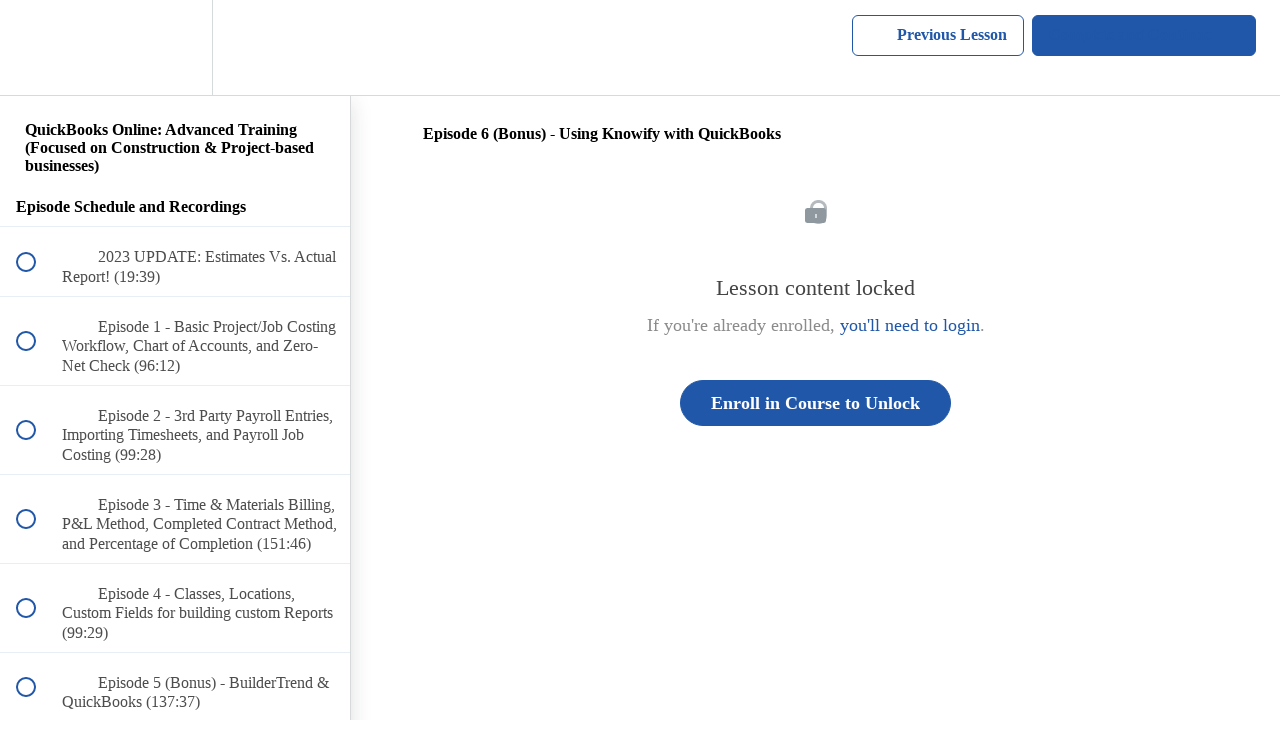

--- FILE ---
content_type: application/javascript; charset=UTF-8
request_url: https://hectorgarcia.teachable.com/cdn-cgi/challenge-platform/h/b/scripts/jsd/93954b626b88/main.js?
body_size: 4360
content:
window._cf_chl_opt={nMUP5:'b'};~function(L4,T,l,W,Z,n,E,e){L4=X,function(S,s,LE,L3,N,A){for(LE={S:518,s:465,N:442,A:539,y:449,x:513,F:487,m:486,i:440,Q:446,Y:461},L3=X,N=S();!![];)try{if(A=-parseInt(L3(LE.S))/1+-parseInt(L3(LE.s))/2*(-parseInt(L3(LE.N))/3)+-parseInt(L3(LE.A))/4*(-parseInt(L3(LE.y))/5)+-parseInt(L3(LE.x))/6*(-parseInt(L3(LE.F))/7)+parseInt(L3(LE.m))/8+parseInt(L3(LE.i))/9+parseInt(L3(LE.Q))/10*(-parseInt(L3(LE.Y))/11),s===A)break;else N.push(N.shift())}catch(y){N.push(N.shift())}}(L,997812),T=this||self,l=T[L4(447)],W=function(Lt,Lw,LA,LG,LD,L5,s,N,A){return Lt={S:514,s:541},Lw={S:494,s:494,N:494,A:555,y:494,x:547,F:511,m:555,i:511,Q:494},LA={S:505},LG={S:531},LD={S:505,s:511,N:490,A:445,y:521,x:490,F:445,m:445,i:531,Q:555,Y:555,j:494,O:521,h:555,K:531,H:555,d:555,C:555,f:547},L5=L4,s=String[L5(Lt.S)],N={'h':function(y,Le){return Le={S:529,s:511},y==null?'':N.g(y,6,function(x,L6){return L6=X,L6(Le.S)[L6(Le.s)](x)})},'g':function(y,x,F,L7,i,Q,Y,j,O,K,H,C,R,P,J,L0,L1,L2){if(L7=L5,null==y)return'';for(Q={},Y={},j='',O=2,K=3,H=2,C=[],R=0,P=0,J=0;J<y[L7(LD.S)];J+=1)if(L0=y[L7(LD.s)](J),Object[L7(LD.N)][L7(LD.A)][L7(LD.y)](Q,L0)||(Q[L0]=K++,Y[L0]=!0),L1=j+L0,Object[L7(LD.x)][L7(LD.F)][L7(LD.y)](Q,L1))j=L1;else{if(Object[L7(LD.x)][L7(LD.m)][L7(LD.y)](Y,j)){if(256>j[L7(LD.i)](0)){for(i=0;i<H;R<<=1,x-1==P?(P=0,C[L7(LD.Q)](F(R)),R=0):P++,i++);for(L2=j[L7(LD.i)](0),i=0;8>i;R=R<<1.37|1&L2,P==x-1?(P=0,C[L7(LD.Y)](F(R)),R=0):P++,L2>>=1,i++);}else{for(L2=1,i=0;i<H;R=L2|R<<1,P==x-1?(P=0,C[L7(LD.Q)](F(R)),R=0):P++,L2=0,i++);for(L2=j[L7(LD.i)](0),i=0;16>i;R=1.64&L2|R<<1.56,P==x-1?(P=0,C[L7(LD.Y)](F(R)),R=0):P++,L2>>=1,i++);}O--,O==0&&(O=Math[L7(LD.j)](2,H),H++),delete Y[j]}else for(L2=Q[j],i=0;i<H;R=L2&1.28|R<<1,x-1==P?(P=0,C[L7(LD.Q)](F(R)),R=0):P++,L2>>=1,i++);j=(O--,0==O&&(O=Math[L7(LD.j)](2,H),H++),Q[L1]=K++,String(L0))}if(j!==''){if(Object[L7(LD.N)][L7(LD.m)][L7(LD.O)](Y,j)){if(256>j[L7(LD.i)](0)){for(i=0;i<H;R<<=1,P==x-1?(P=0,C[L7(LD.h)](F(R)),R=0):P++,i++);for(L2=j[L7(LD.K)](0),i=0;8>i;R=L2&1|R<<1,x-1==P?(P=0,C[L7(LD.Y)](F(R)),R=0):P++,L2>>=1,i++);}else{for(L2=1,i=0;i<H;R=L2|R<<1,x-1==P?(P=0,C[L7(LD.H)](F(R)),R=0):P++,L2=0,i++);for(L2=j[L7(LD.K)](0),i=0;16>i;R=L2&1|R<<1,x-1==P?(P=0,C[L7(LD.h)](F(R)),R=0):P++,L2>>=1,i++);}O--,O==0&&(O=Math[L7(LD.j)](2,H),H++),delete Y[j]}else for(L2=Q[j],i=0;i<H;R=1&L2|R<<1,x-1==P?(P=0,C[L7(LD.Q)](F(R)),R=0):P++,L2>>=1,i++);O--,O==0&&H++}for(L2=2,i=0;i<H;R=R<<1|L2&1,x-1==P?(P=0,C[L7(LD.d)](F(R)),R=0):P++,L2>>=1,i++);for(;;)if(R<<=1,x-1==P){C[L7(LD.C)](F(R));break}else P++;return C[L7(LD.f)]('')},'j':function(y,L8){return L8=L5,null==y?'':y==''?null:N.i(y[L8(LA.S)],32768,function(x,L9){return L9=L8,y[L9(LG.S)](x)})},'i':function(y,x,F,LL,i,Q,Y,j,O,K,H,C,R,P,J,L0,L2,L1){for(LL=L5,i=[],Q=4,Y=4,j=3,O=[],C=F(0),R=x,P=1,K=0;3>K;i[K]=K,K+=1);for(J=0,L0=Math[LL(Lw.S)](2,2),H=1;H!=L0;L1=C&R,R>>=1,R==0&&(R=x,C=F(P++)),J|=H*(0<L1?1:0),H<<=1);switch(J){case 0:for(J=0,L0=Math[LL(Lw.s)](2,8),H=1;H!=L0;L1=R&C,R>>=1,0==R&&(R=x,C=F(P++)),J|=H*(0<L1?1:0),H<<=1);L2=s(J);break;case 1:for(J=0,L0=Math[LL(Lw.N)](2,16),H=1;H!=L0;L1=C&R,R>>=1,R==0&&(R=x,C=F(P++)),J|=(0<L1?1:0)*H,H<<=1);L2=s(J);break;case 2:return''}for(K=i[3]=L2,O[LL(Lw.A)](L2);;){if(P>y)return'';for(J=0,L0=Math[LL(Lw.y)](2,j),H=1;L0!=H;L1=R&C,R>>=1,0==R&&(R=x,C=F(P++)),J|=H*(0<L1?1:0),H<<=1);switch(L2=J){case 0:for(J=0,L0=Math[LL(Lw.y)](2,8),H=1;L0!=H;L1=C&R,R>>=1,R==0&&(R=x,C=F(P++)),J|=H*(0<L1?1:0),H<<=1);i[Y++]=s(J),L2=Y-1,Q--;break;case 1:for(J=0,L0=Math[LL(Lw.y)](2,16),H=1;L0!=H;L1=C&R,R>>=1,0==R&&(R=x,C=F(P++)),J|=(0<L1?1:0)*H,H<<=1);i[Y++]=s(J),L2=Y-1,Q--;break;case 2:return O[LL(Lw.x)]('')}if(0==Q&&(Q=Math[LL(Lw.N)](2,j),j++),i[L2])L2=i[L2];else if(Y===L2)L2=K+K[LL(Lw.F)](0);else return null;O[LL(Lw.m)](L2),i[Y++]=K+L2[LL(Lw.i)](0),Q--,K=L2,Q==0&&(Q=Math[LL(Lw.Q)](2,j),j++)}}},A={},A[L5(Lt.s)]=N.h,A}(),Z={},Z[L4(450)]='o',Z[L4(443)]='s',Z[L4(536)]='u',Z[L4(467)]='z',Z[L4(532)]='n',Z[L4(439)]='I',Z[L4(543)]='b',n=Z,T[L4(463)]=function(S,s,N,A,Lf,LC,Ld,LU,x,F,i,Q,Y,j){if(Lf={S:530,s:468,N:457,A:530,y:468,x:533,F:480,m:534,i:506,Q:469,Y:505,j:512,O:493},LC={S:507,s:505,N:501},Ld={S:490,s:445,N:521,A:555},LU=L4,s===null||void 0===s)return A;for(x=B(s),S[LU(Lf.S)][LU(Lf.s)]&&(x=x[LU(Lf.N)](S[LU(Lf.A)][LU(Lf.y)](s))),x=S[LU(Lf.x)][LU(Lf.F)]&&S[LU(Lf.m)]?S[LU(Lf.x)][LU(Lf.F)](new S[(LU(Lf.m))](x)):function(O,Lz,K){for(Lz=LU,O[Lz(LC.S)](),K=0;K<O[Lz(LC.s)];O[K+1]===O[K]?O[Lz(LC.N)](K+1,1):K+=1);return O}(x),F='nAsAaAb'.split('A'),F=F[LU(Lf.i)][LU(Lf.Q)](F),i=0;i<x[LU(Lf.Y)];Q=x[i],Y=I(S,s,Q),F(Y)?(j='s'===Y&&!S[LU(Lf.j)](s[Q]),LU(Lf.O)===N+Q?y(N+Q,Y):j||y(N+Q,s[Q])):y(N+Q,Y),i++);return A;function y(O,K,LV){LV=X,Object[LV(Ld.S)][LV(Ld.s)][LV(Ld.N)](A,K)||(A[K]=[]),A[K][LV(Ld.A)](O)}},E=L4(499)[L4(453)](';'),e=E[L4(506)][L4(469)](E),T[L4(464)]=function(S,s,Lv,LZ,N,A,y,x){for(Lv={S:476,s:505,N:505,A:456,y:555,x:491},LZ=L4,N=Object[LZ(Lv.S)](s),A=0;A<N[LZ(Lv.s)];A++)if(y=N[A],y==='f'&&(y='N'),S[y]){for(x=0;x<s[N[A]][LZ(Lv.N)];-1===S[y][LZ(Lv.A)](s[N[A]][x])&&(e(s[N[A]][x])||S[y][LZ(Lv.y)]('o.'+s[N[A]][x])),x++);}else S[y]=s[N[A]][LZ(Lv.x)](function(F){return'o.'+F})},D();function L(X0){return X0='addEventListener,Ijql6,UxIdq5,43728oRpJUY,body,symbol,getOwnPropertyNames,bind,XMLHttpRequest,success,toString,postMessage,contentDocument,clientInformation,keys,event,function,loading,from,[native code],detail,now,chlApiUrl,chlApiRumWidgetAgeMs,530912rnQgUM,190904ljqoZG,contentWindow,source,prototype,map,nMUP5,d.cookie,pow,error,_cf_chl_opt,chlApiSitekey,Brug8,_cf_chl_opt;kdLcs8;ZYSYt6;mJfw0;CntK7;Fikdj5;PZulp7;bMAJa5;LsaOO2;cwlZd3;xrOqw4;MoGZ8;ZxbA6;vlPW5;Ijql6;UxIdq5;sfiTj7;FtwmA0,DOMContentLoaded,splice,errorInfoObject,Function,navigator,length,includes,sort,catch,api,stringify,charAt,isNaN,12RtBKjx,fromCharCode,display: none,JwVtE8,random,1221077qhIjMD,msg,jsd,call,onreadystatechange,appendChild,cloudflare-invisible,tabIndex,chlApiClientVersion,http-code:,floor,kWhzeoZwXvBFAgMS-+EN867ylUOtx0n2cT4PL1pq3fjGsbi9CdV$JDaR5YQIKrmuH,Object,charCodeAt,number,Array,Set,chctx,undefined,sid,style,8mnPsQG,xhr-error,wThwedQxufC,removeChild,boolean,ontimeout,iframe,createElement,join,timeout,open,POST,getPrototypeOf,isArray,VIQF7,parent,push,__CF$cv$params,/cdn-cgi/challenge-platform/h/,bigint,1602756lgCPYW,error on cf_chl_props,120pyBHbD,string,readyState,hasOwnProperty,50jrxMAu,document,onload,4229705FTvCGm,object,/b/ov1/0.5252897950587206:1763353334:oNhnsla344gdbSjtK6P4HQHwwFycPKnNSMNACll1Hw0/,/invisible/jsd,split,onerror,send,indexOf,concat,status,evkH5,/jsd/oneshot/93954b626b88/0.5252897950587206:1763353334:oNhnsla344gdbSjtK6P4HQHwwFycPKnNSMNACll1Hw0/,1422399rOywhT'.split(','),L=function(){return X0},L()}function U(S,s,LQ,Li,Lm,LF,Lp,N,A){LQ={S:556,s:470,N:549,A:550,y:438,x:496,F:492,m:460,i:509,Q:548,Y:544,j:448,O:454,h:455,K:541,H:510},Li={S:540},Lm={S:458,s:458,N:471,A:527,y:458},LF={S:548},Lp=L4,N=T[Lp(LQ.S)],A=new T[(Lp(LQ.s))](),A[Lp(LQ.N)](Lp(LQ.A),Lp(LQ.y)+T[Lp(LQ.x)][Lp(LQ.F)]+Lp(LQ.m)+N.r),N[Lp(LQ.i)]&&(A[Lp(LQ.Q)]=5e3,A[Lp(LQ.Y)]=function(Ls){Ls=Lp,s(Ls(LF.S))}),A[Lp(LQ.j)]=function(LN){LN=Lp,A[LN(Lm.S)]>=200&&A[LN(Lm.s)]<300?s(LN(Lm.N)):s(LN(Lm.A)+A[LN(Lm.y)])},A[Lp(LQ.O)]=function(LM){LM=Lp,s(LM(Li.S))},A[Lp(LQ.h)](W[Lp(LQ.K)](JSON[Lp(LQ.H)](S)))}function a(S,Ly,LX){return Ly={S:517},LX=L4,Math[LX(Ly.S)]()<S}function I(S,s,N,LK,LW,A){LW=(LK={S:508,s:533,N:552,A:478},L4);try{return s[N][LW(LK.S)](function(){}),'p'}catch(y){}try{if(null==s[N])return s[N]===void 0?'u':'x'}catch(x){return'i'}return S[LW(LK.s)][LW(LK.N)](s[N])?'a':s[N]===S[LW(LK.s)]?'D':s[N]===!0?'T':!1===s[N]?'F':(A=typeof s[N],LW(LK.A)==A?k(S,s[N])?'N':'f':n[A]||'?')}function V(Lx,LS,S,s,N,A){return Lx={S:556,s:528,N:483},LS=L4,S=T[LS(Lx.S)],s=3600,N=Math[LS(Lx.s)](+atob(S.t)),A=Math[LS(Lx.s)](Date[LS(Lx.N)]()/1e3),A-N>s?![]:!![]}function z(A,y,Lj,LT,x,F,m,i,Q,Y,j,O){if(Lj={S:519,s:495,N:556,A:438,y:496,x:492,F:451,m:452,i:470,Q:549,Y:550,j:548,O:544,h:497,K:496,H:459,d:484,C:496,f:553,R:485,v:496,g:516,P:526,J:498,c:502,b:535,L0:489,L1:520,L2:455,LO:541},LT=L4,!a(.01))return![];F=(x={},x[LT(Lj.S)]=A,x[LT(Lj.s)]=y,x);try{m=T[LT(Lj.N)],i=LT(Lj.A)+T[LT(Lj.y)][LT(Lj.x)]+LT(Lj.F)+m.r+LT(Lj.m),Q=new T[(LT(Lj.i))](),Q[LT(Lj.Q)](LT(Lj.Y),i),Q[LT(Lj.j)]=2500,Q[LT(Lj.O)]=function(){},Y={},Y[LT(Lj.h)]=T[LT(Lj.K)][LT(Lj.H)],Y[LT(Lj.d)]=T[LT(Lj.C)][LT(Lj.f)],Y[LT(Lj.R)]=T[LT(Lj.v)][LT(Lj.g)],Y[LT(Lj.P)]=T[LT(Lj.v)][LT(Lj.J)],j=Y,O={},O[LT(Lj.c)]=F,O[LT(Lj.b)]=j,O[LT(Lj.L0)]=LT(Lj.L1),Q[LT(Lj.L2)](W[LT(Lj.LO)](O))}catch(h){}}function k(S,s,LO,Ll){return LO={S:503,s:503,N:490,A:472,y:521,x:456,F:481},Ll=L4,s instanceof S[Ll(LO.S)]&&0<S[Ll(LO.s)][Ll(LO.N)][Ll(LO.A)][Ll(LO.y)](s)[Ll(LO.x)](Ll(LO.F))}function G(N,A,Lu,LB,y,x,F){if(Lu={S:524,s:509,N:471,A:489,y:537,x:477,F:471,m:554,i:473,Q:489,Y:537,j:495,O:482},LB=L4,y=LB(Lu.S),!N[LB(Lu.s)])return;A===LB(Lu.N)?(x={},x[LB(Lu.A)]=y,x[LB(Lu.y)]=N.r,x[LB(Lu.x)]=LB(Lu.F),T[LB(Lu.m)][LB(Lu.i)](x,'*')):(F={},F[LB(Lu.Q)]=y,F[LB(Lu.Y)]=N.r,F[LB(Lu.x)]=LB(Lu.j),F[LB(Lu.O)]=A,T[LB(Lu.m)][LB(Lu.i)](F,'*'))}function X(S,p,s){return s=L(),X=function(N,M,T){return N=N-438,T=s[N],T},X(S,p)}function D(Lb,Lc,LP,Ln,S,s,N,A,y){if(Lb={S:556,s:509,N:444,A:479,y:462,x:500,F:522,m:522},Lc={S:444,s:479,N:522},LP={S:441},Ln=L4,S=T[Ln(Lb.S)],!S)return;if(!V())return;(s=![],N=S[Ln(Lb.s)]===!![],A=function(Lk,x){if(Lk=Ln,!s){if(s=!![],!V())return;x=o(),U(x.r,function(F){G(S,F)}),x.e&&z(Lk(LP.S),x.e)}},l[Ln(Lb.N)]!==Ln(Lb.A))?A():T[Ln(Lb.y)]?l[Ln(Lb.y)](Ln(Lb.x),A):(y=l[Ln(Lb.F)]||function(){},l[Ln(Lb.m)]=function(LI){LI=Ln,y(),l[LI(Lc.S)]!==LI(Lc.s)&&(l[LI(Lc.N)]=y,A())})}function B(S,LH,La,s){for(LH={S:457,s:476,N:551},La=L4,s=[];null!==S;s=s[La(LH.S)](Object[La(LH.s)](S)),S=Object[La(LH.N)](S));return s}function o(Lg,Lr,N,A,y,x,F){Lr=(Lg={S:546,s:545,N:538,A:515,y:525,x:466,F:523,m:488,i:475,Q:504,Y:474,j:466,O:542},L4);try{return N=l[Lr(Lg.S)](Lr(Lg.s)),N[Lr(Lg.N)]=Lr(Lg.A),N[Lr(Lg.y)]='-1',l[Lr(Lg.x)][Lr(Lg.F)](N),A=N[Lr(Lg.m)],y={},y=Ijql6(A,A,'',y),y=Ijql6(A,A[Lr(Lg.i)]||A[Lr(Lg.Q)],'n.',y),y=Ijql6(A,N[Lr(Lg.Y)],'d.',y),l[Lr(Lg.j)][Lr(Lg.O)](N),x={},x.r=y,x.e=null,x}catch(m){return F={},F.r={},F.e=m,F}}}()